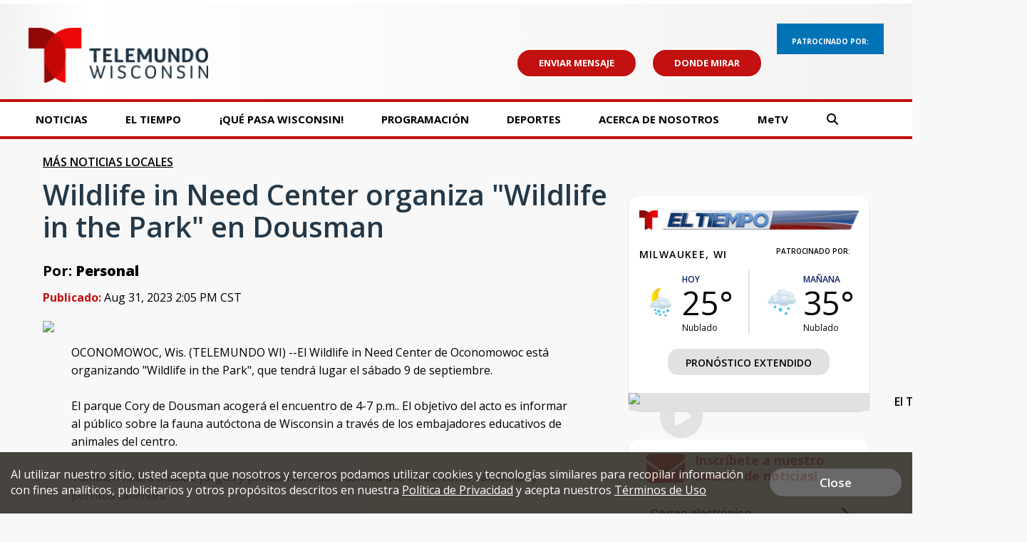

--- FILE ---
content_type: text/html; charset=utf-8
request_url: https://www.google.com/recaptcha/api2/aframe
body_size: -88
content:
<!DOCTYPE HTML><html><head><meta http-equiv="content-type" content="text/html; charset=UTF-8"></head><body><script nonce="ih2mFXRaIur-uZ9tFerWsw">/** Anti-fraud and anti-abuse applications only. See google.com/recaptcha */ try{var clients={'sodar':'https://pagead2.googlesyndication.com/pagead/sodar?'};window.addEventListener("message",function(a){try{if(a.source===window.parent){var b=JSON.parse(a.data);var c=clients[b['id']];if(c){var d=document.createElement('img');d.src=c+b['params']+'&rc='+(localStorage.getItem("rc::a")?sessionStorage.getItem("rc::b"):"");window.document.body.appendChild(d);sessionStorage.setItem("rc::e",parseInt(sessionStorage.getItem("rc::e")||0)+1);localStorage.setItem("rc::h",'1768458545562');}}}catch(b){}});window.parent.postMessage("_grecaptcha_ready", "*");}catch(b){}</script></body></html>

--- FILE ---
content_type: application/javascript; charset=utf-8
request_url: https://fundingchoicesmessages.google.com/f/AGSKWxXKRI4w9ddodWY1NGhXCy4aUaJA_8v8fyIkGoF6wBiG0Jypnp7NAdZ14Wil48AO_0mEBcUVAbBulYu8Tihz_edLHm6Iimlrd8fmTNPX105AeQTK36quVcXWMH3MszPtXskzBuDI8In33ERFrG1hNuXhLZwuGgFR8xEtVwaw0J-mkLTMLpWquDR60oTB/_/adbreak_/home_adv._336x280__728x90//adshow2.
body_size: -1291
content:
window['64ba7995-ad3a-4d59-b89d-5b9ea313fab2'] = true;

--- FILE ---
content_type: application/javascript; charset=utf-8
request_url: https://fundingchoicesmessages.google.com/f/AGSKWxXx1hhoeYDZ5i_OBJ7tf3SfQd88CMUjP019DPewGjAodEibsWuUWM9h4LSfxji2lHU3cTWU3RFXDmLCz9NW2PB29902EHYb150aZ-czRI-ZAVglxd8k6ednFzrWB627kHWbucxp1Q==?fccs=W251bGwsbnVsbCxudWxsLG51bGwsbnVsbCxudWxsLFsxNzY4NDU4NTQ1LDgzMDAwMDAwMF0sbnVsbCxudWxsLG51bGwsW251bGwsWzcsMTAsNl0sbnVsbCxudWxsLG51bGwsbnVsbCxudWxsLG51bGwsbnVsbCxudWxsLG51bGwsMV0sImh0dHBzOi8vd3d3LnRlbGVtdW5kb3dpLmNvbS9uZXdzL3dpbGRsaWZlLWluLW5lZWQtY2VudGVyLW9yZ2FuaXphLXdpbGRsaWZlLWluLXRoZS1wYXJrLWVuLWRvdXNtYW4iLG51bGwsW1s4LCJNOWxrelVhWkRzZyJdLFs5LCJlbi1VUyJdLFsxNiwiWzEsMSwxXSJdLFsxOSwiMiJdLFsyNCwiIl0sWzI5LCJmYWxzZSJdXV0
body_size: 136
content:
if (typeof __googlefc.fcKernelManager.run === 'function') {"use strict";this.default_ContributorServingResponseClientJs=this.default_ContributorServingResponseClientJs||{};(function(_){var window=this;
try{
var np=function(a){this.A=_.t(a)};_.u(np,_.J);var op=function(a){this.A=_.t(a)};_.u(op,_.J);op.prototype.getWhitelistStatus=function(){return _.F(this,2)};var pp=function(a){this.A=_.t(a)};_.u(pp,_.J);var qp=_.Zc(pp),rp=function(a,b,c){this.B=a;this.j=_.A(b,np,1);this.l=_.A(b,_.Nk,3);this.F=_.A(b,op,4);a=this.B.location.hostname;this.D=_.Dg(this.j,2)&&_.O(this.j,2)!==""?_.O(this.j,2):a;a=new _.Og(_.Ok(this.l));this.C=new _.bh(_.q.document,this.D,a);this.console=null;this.o=new _.jp(this.B,c,a)};
rp.prototype.run=function(){if(_.O(this.j,3)){var a=this.C,b=_.O(this.j,3),c=_.dh(a),d=new _.Ug;b=_.fg(d,1,b);c=_.C(c,1,b);_.hh(a,c)}else _.eh(this.C,"FCNEC");_.lp(this.o,_.A(this.l,_.Ae,1),this.l.getDefaultConsentRevocationText(),this.l.getDefaultConsentRevocationCloseText(),this.l.getDefaultConsentRevocationAttestationText(),this.D);_.mp(this.o,_.F(this.F,1),this.F.getWhitelistStatus());var e;a=(e=this.B.googlefc)==null?void 0:e.__executeManualDeployment;a!==void 0&&typeof a==="function"&&_.Qo(this.o.G,
"manualDeploymentApi")};var sp=function(){};sp.prototype.run=function(a,b,c){var d;return _.v(function(e){d=qp(b);(new rp(a,d,c)).run();return e.return({})})};_.Rk(7,new sp);
}catch(e){_._DumpException(e)}
}).call(this,this.default_ContributorServingResponseClientJs);
// Google Inc.

//# sourceURL=/_/mss/boq-content-ads-contributor/_/js/k=boq-content-ads-contributor.ContributorServingResponseClientJs.en_US.M9lkzUaZDsg.es5.O/d=1/exm=ad_blocking_detection_executable,kernel_loader,loader_js_executable,web_iab_us_states_signal_executable/ed=1/rs=AJlcJMzanTQvnnVdXXtZinnKRQ21NfsPog/m=cookie_refresh_executable
__googlefc.fcKernelManager.run('\x5b\x5b\x5b7,\x22\x5b\x5bnull,\\\x22telemundowi.com\\\x22,\\\x22AKsRol9aMxCIEGa6sZfcLMmFb8arvimxgIzkBeP0ABZakFreiahxQQWxiz1XuvWJ5CREJrkZLCqLgHhFVyoghTs0Wk7UznO67wRv1qZigpeRmzmfnIfucu7QLs2AS-JgmfWwKgh6QMVGzm-110wa-qLbXpsw4UhglA\\\\u003d\\\\u003d\\\x22\x5d,null,\x5b\x5bnull,null,null,\\\x22https:\/\/fundingchoicesmessages.google.com\/f\/AGSKWxVV8VmbJo4UEMDzKZTuDPGPnraN-ucFjcVs-UOHtc-y7Fk2lkfh22NHEDRn-R72oNelpNp2vQ8CLnylFJ6R02BLe5h_l1HZrSnjmlcgePCkheGWb-mDIOWG4v-jKYJZa52ksHfCGA\\\\u003d\\\\u003d\\\x22\x5d,null,null,\x5bnull,null,null,\\\x22https:\/\/fundingchoicesmessages.google.com\/el\/AGSKWxX3oGVNw7-aHirxkc-1XxmWL78XRF946jvKe8HZHBy624tWmTyaxLkGHhMl9qJsJ02BQA2Q8gNxOoWVLARGOiZeAK5oGbTmQdF1Xk31DNk1fRGy6xI5YnfD3dZ0WvUOEJ_qWW0vYA\\\\u003d\\\\u003d\\\x22\x5d,null,\x5bnull,\x5b7,10,6\x5d,null,null,null,null,null,null,null,null,null,1\x5d\x5d,\x5b3,1\x5d\x5d\x22\x5d\x5d,\x5bnull,null,null,\x22https:\/\/fundingchoicesmessages.google.com\/f\/AGSKWxXwHN5oLxRaC4e54nj9v_6ZMSCjOMa5YDDgBgcpOEsEZ9rwdBOsS2goZU-J24jVYsDutMZkLDoTfkV_5qaXcv6nHgutQHvLjQREOCkB-nNMECDt1-s3ekrC_VqmeMQANkpAsWFKtA\\u003d\\u003d\x22\x5d\x5d');}